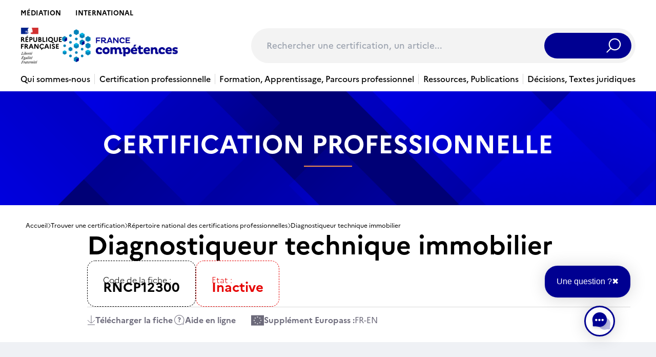

--- FILE ---
content_type: application/javascript
request_url: https://www.francecompetences.fr/app/themes/france-competences/public/scripts/components/modalNavigationMobile.b1211f.js
body_size: 490
content:
function closeModalNavigationMobile(e){document.querySelector("#"+e).classList.remove("active"),document.querySelector(".modal-content--navigation--mobile").classList.remove("menu-open"),document.querySelector("body").classList.remove("scroll-lock")}function openModalNavigationMobile(e){document.querySelector("#"+e).classList.add("active"),document.querySelector(".modal-content--navigation--mobile").classList.add("menu-open"),document.querySelector("body").classList.add("scroll-lock")}